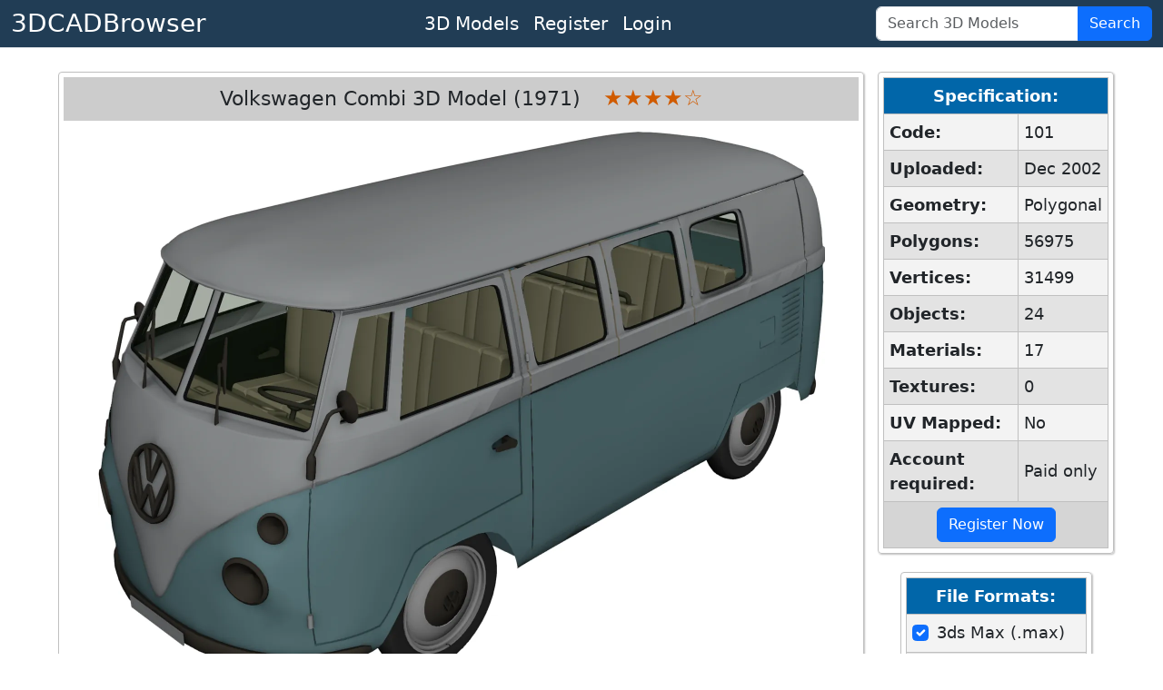

--- FILE ---
content_type: text/html; charset=utf-8
request_url: https://www.3dcadbrowser.com/3d-model/volkswagen-combi-1971
body_size: 4893
content:


<!DOCTYPE html>
<html lang="en">
<head><script async src="https://www.googletagmanager.com/gtag/js?id=G-RTCD9F1Q5T"></script><script>window.dataLayer = window.dataLayer || []; function gtag() { dataLayer.push(arguments); } gtag('js', new Date()); gtag('config', 'G-RTCD9F1Q5T');</script><meta charset="utf-8" /><meta name="viewport" content="width=device-width, initial-scale=1.0" /><title>
	Volkswagen Combi 3D Model (1971) by Albert Opaus - 3DCADBrowser
</title><meta name="keywords" content="download volkswagen combi 3d model 1971" /><link href="https://cdn.jsdelivr.net/npm/bootstrap@5.3.8/dist/css/bootstrap.min.css" rel="stylesheet" integrity="sha384-sRIl4kxILFvY47J16cr9ZwB07vP4J8+LH7qKQnuqkuIAvNWLzeN8tE5YBujZqJLB" crossorigin="anonymous" /><link href="../css/default12.min.css" rel="stylesheet" /><link href="../favicon.ico" rel="shortcut icon" type="image/x-icon" /><meta name="description" content="Download Volkswagen Combi 3D Model (1971) for 3ds Max, Maya, Blender, Cinema 4D, Unreal, Unity and other 3D modeling, animation, VR packages." /></head>
<body>
    <header>
        <nav class="navbar navbar-expand-lg border-bottom box-shadow mb-3 p-0 pb-1 pb-lg-0">
            <div class="container-fluid justify-content-center justify-content-lg-between">
                <a class="navbar-brand fs-3 text-white" href="/">3DCADBrowser</a>
                <ul class="navbar-nav flex-row fs-5 mx-2">                    
                    <li id="liCatalog" class="nav-item mx-2 mx-lg-0">
                        <a class="nav-link text-white" href="/Catalog">3D Models</a></li>
                    <li id="liRegister" class="nav-item mx-2 mx-lg-0">
                        <a class="nav-link text-white" href="/Register">Register</a></li>
                    <li id="liLogin" class="nav-item mx-2 mx-lg-0">
                        <a class="nav-link text-white" href="/Login">Login</a></li>
                </ul>
                <form class="d-flex" role="search" id="frmSearch" action="/3d-models" method="post">
                    <div class="input-group">
                        <input class="form-control" id="tbSearch" type="search" name="tbSearch" placeholder="Search 3D Models">
                        <button class="btn btn-primary text-white" id="btnSearch" name="btnSearch" type="submit" title="Search 3D Models">Search</button>
                    </div>
                </form>
            </div>
        </nav>
    </header>

    <form method="post" action="./volkswagen-combi-1971" id="form1">
<div class="aspNetHidden">
<input type="hidden" name="__VIEWSTATE" id="__VIEWSTATE" value="vg4KRIei+s09E/BPuJGIfAB+IxKmnzY3IOdgZgWsf+bB1hNgG9LNByChg1D4W1PKoB2Q5qbkhN7c+U/TRWqQFwKXyPNMV05X9ew18CnKSZMGDnKMBRsPjfu23l6wFaZC7cVZiS7mIthQ54v51Ng+b/6oKF/SCwXiOLzKj3ZkHFbKjY65bGHQf2iU+MnqraHwy2hEsAt8N//lshHXjC7O2lCrJjWnA0AEQFSB6ePJtAquXMhC/bxF9gC4q5/uTzS2o06bHyzGELaMaeNjbtmhgySdg7qbwoh+XFv82+FLaoeo2wkuUhruFvUGltanyX9g" />
</div>

<div class="aspNetHidden">

	<input type="hidden" name="__VIEWSTATEGENERATOR" id="__VIEWSTATEGENERATOR" value="2A785B51" />
	<input type="hidden" name="__EVENTVALIDATION" id="__EVENTVALIDATION" value="T/b0zdgN4fqFnt8D/OENcpdMcGARmvymzzn2qC6LJmP4fnsMPh4ci1u19XaGz8UUHXzbyFQ9BUnu92rLsm1WrNW90L3yl52TGZ/C60WnZoqNnXiV11Db0l1nIRwcbtsrx/0m0qtxYtetMNHTAzn+R5kbOpeDRLNAa6rkZi/TeTWQfm/NBInwWU3U1+oEkmPeTvrJ9DsLFoYnKmoUEncEZ1KHB9B9TV67RaUeqYzTQyU=" />
</div>
        <div class="divMaster">
            <main>
                
                
                
                

    <script src="/Scripts/2dviewer2.min.js"></script>

    
    
    
    
    
    
    

    <div id="CPH1_divModelPreview" class="divModelPreview">
        <div class="divModelListHeader">
            <h1>Volkswagen Combi 3D Model (1971)</h1> 
            <div id="CPH1_divRating" class="Rating"><span>&#x2605;</span><span>&#x2605;</span><span>&#x2605;</span><span>&#x2605;</span><span>&#x2606;</span></div>
        </div>
        <div id="CPH1_div2DPreview" class="div2DPreview">
            <img src="/th/1/0/101.webp" id="CPH1_imgPreview" width="1600" height="1200" alt="Volkswagen Combi (1971) 3D Model" />
            <div class="divModelPreviewButtons">
                <button type="button" id="btnPreview1" name="btnPreview1" onmouseover="return OnHover(1)" onclick="return OnClick(1)" onmouseout="return OnMouseOut()" class="myImageButton">
                    <img src="/ts/1/0/101.webp" alt="Volkswagen Combi (1971) 3D Model" width="80" height="60"></button>
                <button type="button" id="btnPreview7" name="btnPreview7" onmouseover="return OnHover(7)" onclick="return OnClick(7)" onmouseout="return OnMouseOut()" class="myImageButton">
                    <img src="/ts/7/0/101.webp" alt="Volkswagen Combi (1971) 3D Model" width="80" height="60"></button>
                <button type="button" id="btnPreview2" name="btnPreview2" onmouseover="return OnHover(2)" onclick="return OnClick(2)" onmouseout="return OnMouseOut()" class="myImageButton">
                    <img src="/ts/2/0/101.webp" alt="Volkswagen Combi (1971) 3D Model" width="80" height="60"></button>
                <button type="button" id="btnPreview3" name="btnPreview3" onmouseover="return OnHover(3)" onclick="return OnClick(3)" onmouseout="return OnMouseOut()" class="myImageButton">
                    <img src="/ts/3/0/101.webp" alt="Volkswagen Combi (1971) 3D Model" width="80" height="60"></button>
                <button type="button" id="btnPreview4" name="btnPreview4" onmouseover="return OnHover(4)" onclick="return OnClick(4)" onmouseout="return OnMouseOut()" class="myImageButton">
                    <img src="/ts/4/0/101.webp" alt="Volkswagen Combi (1971) 3D Model" width="80" height="60"></button>
                <button type="button" id="btnPreview5" name="btnPreview5" onmouseover="return OnHover(5)" onclick="return OnClick(5)" onmouseout="return OnMouseOut()" class="myImageButton">
                    <img src="/ts/5/0/101.webp" alt="Volkswagen Combi (1971) 3D Model" width="80" height="60"></button>
                <button type="button" id="btnPreview6" name="btnPreview6" onmouseover="return OnHover(6)" onclick="return OnClick(6)" onmouseout="return OnMouseOut()" class="myImageButton">
                    <img src="/ts/6/0/101.webp" alt="Volkswagen Combi (1971) 3D Model" width="80" height="60"></button>

                <div id="CPH1_div3DPreviewButton" class="div3DPreviewButton">
                    <button id="CPH1_btn3DPreview" class="myImageButton" type="submit" name="btn3DPreview" title="Click for 3D Preview">
                        <img src="/ts/1/0/101.webp" id="CPH1_img3DPreviewButton" width="80" height="60" alt="Volkswagen Combi (1971) 3D Model 3D Preview" /></button>
                    <div>3D</div>
                </div>
            </div>
        </div>
        
        <div class="divModelInfo">
            <div>
                <b>Download 3D Model of Volkswagen Combi (1971)</b> in max, fbx, obj, blend, c4d, dae, dxf, dwg, stl file formats for 3ds Max, Maya, Blender, Cinema 4D, Unreal Engine, Unity, Lightwave, Softimage, SketchUp, AutoCAD, ZBrush, Poser, Houdini, Daz Studio, Modo and other 3D modeling, animation, game design and VR packages.<br>
            </div>
            <div>
                <a href="../3d-models/volkswagen">volkswagen</a>, <a href="../3d-models/combi">combi</a>, <a href="../3d-models/1971">1971</a>, <a href="../3d-models/car">car</a>, <a href="../3d-models/autos">autos</a>, <a href="../3d-models/automobile">automobile</a>, <a href="../3d-models/transport">transport</a>, <a href="../3d-models/speed">speed</a>, <a href="../3d-models/wheel">wheel</a>, <a href="../3d-models/tire">tire</a>, <a href="../3d-models/civil">civil</a>, <a href="../3d-models/motors">motors</a>, <a href="../3d-models/vehicle">vehicle</a>, <a href="../3d-models/germany">germany</a>
            </div>
            <div>
                Uploaded by Albert Opaus into <a href="../3d-models/vans">Vehicles - Cars - Vans / Minivans / RVs 3D Models</a>.
            </div>
        </div>
    </div>
    <div id="CPH1_divInfoColumn" class="divInfoColumn">
        <div id="CPH1_tblModelInfo" class="divRoundedWrapper">
            <table class="dlTableSpecs">
                <thead>
                    <tr>
                        <th colspan="2">Specification:</th>
                    </tr>
                </thead>
                <tbody>
                    <tr>
                        <th>Code:</th>
                        <td>101</td>
                    </tr>
                    <tr>
                        <th>Uploaded:</th>
                        <td>Dec 2002</td>
                    </tr>
                    <tr>
                        <th>Geometry:</th>
                        <td>Polygonal</td>
                    </tr>
                    <tr>
                        <th>Polygons:</th>
                        <td>56975</td>
                    </tr>
                    <tr>
                        <th>Vertices:</th>
                        <td>31499</td>
                    </tr>
                    <tr>
                        <th>Objects:</th>
                        <td>24</td>
                    </tr>
                    <tr>
                        <th>Materials:</th>
                        <td>17</td>
                    </tr>
                    <tr>
                        <th>Textures:</th>
                        <td>0</td>
                    </tr>
                    <tr>
                        <th>UV Mapped:</th>
                        <td>No</td>
                    </tr>
                    <tr>
                        <th>Account required:</th>
                        <td>Paid only</td>
                    </tr>
                </tbody>
                <tfoot>
                    <tr>
                        <td colspan="2"><a href="../Register" id="CPH1_hlRegister" class="btn btn-primary" role="button">Register Now</a></td>
                    </tr>
                </tfoot>
            </table>
        </div>
        <div id="CPH1_tblModelFileFormats" class="divRoundedWrapper">
            <table class="dlTableSpecs">
                <thead>
                    <tr>
                        <th>File Formats:</th>
                    </tr>
                </thead>
                <tbody>
                    
                    <tr>
                        <td>
                            <div class="form-check">
                                <input name="ctl00$CPH1$cbFormat2" type="checkbox" id="CPH1_cbFormat2" class="form-check-input" value="2" checked="checked" />
                                <label class="form-check-label" for="CPH1_cbFormat2">
                                    3ds Max (.max)
                                </label>
                            </div>
                        </td>
                    </tr>
                    <tr>
                        <td>
                            <div class="form-check">
                                <input name="ctl00$CPH1$cbFormat67" type="checkbox" id="CPH1_cbFormat67" class="form-check-input" value="67" />
                                <label class="form-check-label" for="CPH1_cbFormat67">
                                    FBX (.fbx)
                                </label>
                            </div>
                        </td>
                    </tr>
                    <tr>
                        <td>
                            <div class="form-check">
                                <input name="ctl00$CPH1$cbFormat10" type="checkbox" id="CPH1_cbFormat10" class="form-check-input" value="10" />
                                <label class="form-check-label" for="CPH1_cbFormat10">
                                    Wavefront (.obj)
                                </label>
                            </div>
                        </td>
                    </tr>
                    <tr>
                        <td>
                            <div class="form-check">
                                <input name="ctl00$CPH1$cbFormat84" type="checkbox" id="CPH1_cbFormat84" class="form-check-input" value="84" />
                                <label class="form-check-label" for="CPH1_cbFormat84">
                                    Blender (.blend)
                                </label>
                            </div>
                        </td>
                    </tr>
                    <tr>
                        <td>
                            <div class="form-check">
                                <input name="ctl00$CPH1$cbFormat53" type="checkbox" id="CPH1_cbFormat53" class="form-check-input" value="53" />
                                <label class="form-check-label" for="CPH1_cbFormat53">
                                    Cinema 4D (.c4d)
                                </label>
                            </div>
                        </td>
                    </tr>
                    
                    <tr>
                        <td>
                            <div class="form-check">
                                <input name="ctl00$CPH1$cbFormat6" type="checkbox" id="CPH1_cbFormat6" class="form-check-input" value="6" />
                                <label class="form-check-label" for="CPH1_cbFormat6">
                                    AutoCAD (.dxf)
                                </label>
                            </div>
                        </td>
                    </tr>
                    
                    
                    
                    
                    
                    
                    
                    
                </tbody>
                <tfoot>
                    <tr>
                        <td>
                            <button id="CPH1_btnDownload" name="btnDownload" class="btn btn-primary">Download</button>
                        </td>
                    </tr>
                </tfoot>
            </table>
        </div>
    </div>
    <div id="CPH1_divSimilar" class="divRoundedWrapper95">
        <div class="divModelListHeader">
            <h2>Similar 3D Models</h2>
        </div>
        <ul class="dlModelList">
            <li><a href="/3d-model/volkswagen-transporter-t4"><img width="160" height="120" alt="Volkswagen Transporter T4 3D Model" src="/ts/1/8/8777.webp">Volkswagen Transporter T4</a></li><li><a href="/3d-model/volkswagen-camper-van"><img width="160" height="120" alt="Volkswagen Camper Van 3D Model" src="/ts/1/61/61036.webp">Volkswagen Camper Van</a></li><li><a href="/3d-model/volkswagen-crafter"><img width="160" height="120" alt="Volkswagen Crafter 3D Model" src="/ts/1/38/38734.webp">Volkswagen Crafter</a></li><li><a href="/3d-model/volkswagen-transporter-t5"><img width="160" height="120" alt="Volkswagen Transporter T5 CAD 3D Model" src="/ts/1/83/83000.webp">Volkswagen Transporter T5 [CAD]</a></li><li><a href="/3d-model/volkswagen-touran-2007"><img width="160" height="120" alt="Volkswagen Touran (2007) 3D Model" src="/ts/1/0/963.webp">Volkswagen Touran (2007)</a></li><li><a href="/3d-model/volkswagen-multivan"><img width="160" height="120" alt="Volkswagen Multivan 3D Model" src="/ts/1/52/52432.webp">Volkswagen Multivan</a></li><li><a href="/3d-model/volkswagen-transporter-t5-2012"><img width="160" height="120" alt="Volkswagen Transporter T5 (2012) 3D Model" src="/ts/1/66/66223.webp">Volkswagen Transporter T5 (2012)</a></li><li><a href="/3d-model/volkswagen-crafter-cargo-2017"><img width="160" height="120" alt="Volkswagen Crafter Cargo (2017) 3D Model" src="/ts/1/158/158272.webp">Volkswagen Crafter Cargo (2017)</a><div class="divTextured">T</div></li><li><a href="/3d-model/volkswagen-crafter-tdi"><img width="160" height="120" alt="Volkswagen Crafter TDi 3D Model" src="/ts/1/62/62062.webp">Volkswagen Crafter TDi</a></li><li><a href="/3d-model/volkswagen-touran"><img width="160" height="120" alt="Volkswagen Touran (2003) 3D Model" src="/ts/1/20/20454.webp">Volkswagen Touran (2003)</a></li>
        </ul>
    </div>
    

    

    

            </main>
        </div>
    

<script type="text/javascript">
//<![CDATA[
var strServerImages = '';var strServerImagesTHExt = '.webp';var iModelCode = 101;var iModelSubCode = 0;var strCtrlID = 'CPH1_imgPreview';//]]>
</script>
</form>
    <footer class="footer border-top">
        <div class="container-fluid text-center">
            <div class="row">
                <div class="col m-1">
                    <ul class="list-inline text-nowrap m-0">
                        <li class="list-inline-item"><a href="../About-Us" id="hlAboutUs" class="text-white">About Us</a></li>
                        <li class="list-inline-item"><a href="../Terms-of-Use" id="hlTerms" class="text-white">Terms Of Use</a></li>
                        <li class="list-inline-item"><a href="../Privacy-Policy" id="hlPrivacy" class="text-white">Privacy Policy</a></li>
                        <li class="list-inline-item"><a href="../Support" id="hlSupport" class="text-white">Support</a></li>
                    </ul>
                </div>
                <div class="col m-1">
                    <span class="text-white text-nowrap">Copyright &copy; 3DCADBrowser, 2001-2026</span>
                </div>
            </div>
        </div>
    </footer>
    <script src="https://cdn.jsdelivr.net/npm/bootstrap@5.3.8/dist/js/bootstrap.bundle.min.js" integrity="sha384-FKyoEForCGlyvwx9Hj09JcYn3nv7wiPVlz7YYwJrWVcXK/BmnVDxM+D2scQbITxI" crossorigin="anonymous"></script>    
    <!-- <script>
        if (window.history.replaceState) {
            window.history.replaceState(null, null, window.location.href);
        }
    </script> -->
</body>
</html>
